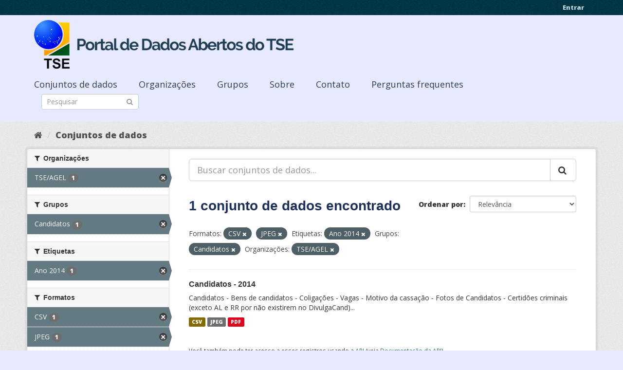

--- FILE ---
content_type: text/html; charset=utf-8
request_url: https://dadosabertos.tse.jus.br/dataset/?res_format=CSV&tags=Ano+2014&groups=candidatos&organization=tse-agel&res_format=JPEG
body_size: 34239
content:
<!DOCTYPE html>
<!--[if IE 9]> <html lang="pt_BR" class="ie9"> <![endif]-->
<!--[if gt IE 8]><!--> <html lang="pt_BR"> <!--<![endif]-->
  <head>
    <meta charset="utf-8" />
      <meta name="generator" content="ckan 2.9.3" />
      <meta name="viewport" content="width=device-width, initial-scale=1.0">
    <title>Conjunto de dados - Portal de Dados Abertos do TSE</title>

    
    
    <link rel="shortcut icon" href="https://www.tse.jus.br/favicon.ico" />
    
    
        
<!-- Snippet googleanalytics/snippets/googleanalytics_header.html start -->
<script type="text/javascript">
  (function(i,s,o,g,r,a,m){i['GoogleAnalyticsObject']=r;i[r]=i[r]||function(){
  (i[r].q=i[r].q||[]).push(arguments)},i[r].l=1*new Date();a=s.createElement(o),
  m=s.getElementsByTagName(o)[0];a.async=1;a.src=g;m.parentNode.insertBefore(a,m)
  })(window,document,'script','//www.google-analytics.com/analytics.js','ga');

  ga('create', 'UA-210449993-1', 'auto', {});
     
  ga('set', 'anonymizeIp', true);
  ga('send', 'pageview');
</script>
<!-- Snippet googleanalytics/snippets/googleanalytics_header.html end -->

    

      
      
      
      
    

    

  
  <!-- Google Tag Manager -->
<script>(function(w,d,s,l,i){w[l]=w[l]||[];w[l].push({'gtm.start':
new Date().getTime(),event:'gtm.js'});var f=d.getElementsByTagName(s)[0],
j=d.createElement(s),dl=l!='dataLayer'?'&l='+l:'';j.async=true;j.src=
'https://www.googletagmanager.com/gtm.js?id='+i+dl;f.parentNode.insertBefore(j,f);
})(window,document,'script','dataLayer','GTM-PCPG65M');</script>
<!-- End Google Tag Manager -->
  
  
  
      
      
    
  
  


    
    <link href="/webassets/base/4f3188fa_main.css" rel="stylesheet"/><style>
        @import url('https://fonts.googleapis.com/css2?family=Open+Sans:ital,wght@0,300;0,400;0,600;0,800;1,300;1,600;1,800&display=swap');

.featured {
display:none;
}

body {
font-family: 'Open Sans', sans-serif!important;
}

.nums {
Display: none;
}
.follow_button {
Display:none;
}

.hero h3 {
color: #003647!important;
font-weight: bold;
}

 .homepage [role=main] {
    padding: 20px 0;    
    background-repeat: no-repeat;
    background-position: center;
  }

.simple-input .field {
  position: relative;
  margin-top: 3px;
}

.homepage .module-search .module-content {
  border-radius: 3px 3px 0 0;
  border: none;
  Background-color: transparent!important;
 
}

.homepage .stats h3 {
  margin: 0 0 10px 0;
 text-transform: capitalize;
Font-size: 28px!important;
Padding-top: 20px;
Font-weight: bold;

}

.homepage .stats ul {

Font-size: 28px;
Display: grid;

}

.field-main-search::-webkit-input-placeholder{
    color:transparent;
}



.homepage .stats ul li {
    float: left;
    padding: 18px 0px 0px 0px;
    Width:100%

}


.homepage .module-search .tags h3 {
    font-size: 14px;
    line-height: 1.42857143;
    padding: 2px 8px;
    color: #fff!important;
    font-weight: bold;
}

.homepage .module-search {
    padding: 0;
    color: #003647;
    border: none;
    background: transparent;
}

img[src*="#imgDest"] {
   width:100%;  
}
.img-responsive,
.thumbnail > img,
.thumbnail a > img,
.carousel-inner > .item > img,
.carousel-inner > .item > a > img {
  display: none;
  max-width: 100%;
  height: auto;
}

.nav-pills a {
font-family: Arial,FreeSans,sans-serif;
font-size: 18px;
Text-align: left;
}

h2 {
    font-family: Lato,'Helvetica Neue',Arial,Helvetica,sans-serif;
    line-height: 1.28571429em;
    margin: calc(2rem - .14285714em) 0 1rem;
    font-weight: 700;
    padding: 0;
    font-size: 18px;
}

h1 {
    font-family: 'Merriweather', sans-serif;
   
    color: #1B305A;
  
}

h3 {
	
	
	font-family: 'Merriweather', sans-serif;
        color: #1B305A;
        Font-weight: normal;
	
}

.masthead {
background: #e7eaff;
}

.masthead .navigation .nav-pills li a:hover,
.masthead .navigation .nav-pills li a:focus,
.masthead .navigation .nav-pills li.active a {
  background-color: #E7EAFF;
}

@media (min-width: 768px) {
  .hero {
     
background: url(https://www.tse.jus.br/internet/ckan/tse.png) no-repeat top center !important;
     /*background-image: url(https://www.tse.jus.br/internet/ckan/tse.png)!important;*/
background-size: auto 100%!important; 
height:250px;
       background-size: cover;
    background-repeat: no-repeat;
    background-position: center; 
Background-size: cover;
    background: #e7eaff;

  }
}

.homepage .module-search {
    padding: 0;
    color: #fff;
    border: none;
}

.homepage .module-search .module-content {
  border-radius: 3px 3px 0 0;
  background-color: #95A5A5;
  border: none;

  
}

.box {
  background-color:  none;
  /* border: 1px solid #ccc; */
  /* border-radius: 4px; */
  /* -webkit-box-shadow: 0 0 0 4px rgba(0, 0, 0, 0.05); */
   box-shadow: 0 0 0 0;
   border-radius: 24px;
}

.masthead .logo img {
  max-height: 100px;
}

body {
    background: #E7EAFF url(../../base/images/bg.png)!important; 
   font-family: Open Sans;
}
[role=main],
.main {
  min-height: 250px;
}

.module-content {
  padding: 20px 25px;
}

.module-content.box p {
	font-size: 37px;
	font-family: Merriweather, Regular;
}


.search-form .search-input input {
  -webkit-box-sizing: border-box;
  -moz-box-sizing: border-box;
  box-sizing: border-box;
  margin: 0;
  width: 100%;
  height: auto;
 Border-radius: 20px;
}

.nav-pills a {
Font-size: 18px;

    Font-family: font-family: Open Sans, Semibold;
Text-align: left;
}

ul.nav.nav-pills  a {
    color: #2D3E50!important;
    Margin-top:10px;
    Font-size: 18px;
    padding: 0px 42px 0 0px;
   font-family: Open Sans, Semibold;
}



.site-footer {
  margin-bottom: initial; 
  background: url("https://www.tse.jus.br/internet/ckan/background.png");
  background-size: cover;
  background-repeat: no-repeat;
  background-position: center; 
  padding: 68px;
}

.footer-links {
	Display: none;
}
.attribution {
	Display: none;
}

ul.dropdown-menu > li:nth-child(1) {
display: none;
}

.data-viewer-info{
  display: none;
}


      </style>
    
  </head>

  
  <body data-site-root="https://dadosabertos.tse.jus.br/" data-locale-root="https://dadosabertos.tse.jus.br/" >

    
  
  <!-- Google Tag Manager (noscript) -->
<noscript><iframe src="https://www.googletagmanager.com/ns.html?id=GTM-PCPG65M"
height="0" width="0" style="display:none;visibility:hidden"></iframe></noscript>
<!-- End Google Tag Manager (noscript) -->
  

  
    <div class="sr-only sr-only-focusable"><a href="#content">Pular para o conteúdo</a></div>
  

  
     
<div class="account-masthead">
  <div class="container">
     
    <nav class="account not-authed" aria-label="Account">
      <ul class="list-unstyled">
        
        <li><a href="/user/login">Entrar</a></li>
         
      </ul>
    </nav>
     
  </div>
</div>

<header class="navbar navbar-static-top masthead">
    
  <div class="container">
    <div class="navbar-right">
      <button data-target="#main-navigation-toggle" data-toggle="collapse" class="navbar-toggle collapsed" type="button" aria-label="expand or collapse" aria-expanded="false">
        <span class="sr-only">Toggle navigation</span>
        <span class="fa fa-bars"></span>
      </button>
    </div>
    <hgroup class="header-image navbar-left">
       
      <a class="logo" href="/"><img src="/uploads/admin/2021-09-13-195113.155689logo-ckan-2.png" alt="Portal de Dados Abertos do TSE" title="Portal de Dados Abertos do TSE" /></a>
       
    </hgroup>

    <div class="collapse navbar-collapse" id="main-navigation-toggle">
      
      <nav class="section navigation">
        <ul class="nav nav-pills">
            
		<li class="active"><a href="/dataset/">Conjuntos de dados</a></li><li><a href="/organization/">Organizações</a></li><li><a href="/group/">Grupos</a></li><li><a href="/about">Sobre</a></li><li><a href="/pages/sobre">Contato</a></li><li><a href="/pages/perguntasfrequentes">Perguntas frequentes</a></li>
	    
        </ul>
      </nav>
       
      <form class="section site-search simple-input" action="/dataset/" method="get">
        <div class="field">
          <label for="field-sitewide-search">Buscar conjunto de dados</label>
          <input id="field-sitewide-search" type="text" class="form-control" name="q" placeholder="Pesquisar" aria-label="Search datasets"/>
          <button class="btn-search" type="submit" aria-label="Submit"><i class="fa fa-search"></i></button>
        </div>
      </form>
      
    </div>
  </div>
</header>

  
    <div class="main">
      <div id="content" class="container">
        
          
            <div class="flash-messages">
              
                
              
            </div>
          

          
            <div class="toolbar" role="navigation" aria-label="Breadcrumb">
              
                
                  <ol class="breadcrumb">
                    
<!-- Snippet snippets/home_breadcrumb_item.html start -->

<li class="home"><a href="/" aria-label="Início"><i class="fa fa-home"></i><span> Início</span></a></li>
<!-- Snippet snippets/home_breadcrumb_item.html end -->

                    
  <li class="active"><a href="/dataset/">Conjuntos de dados</a></li>

                  </ol>
                
              
            </div>
          

          <div class="row wrapper">
            
            
            

            
              <aside class="secondary col-sm-3">
                
                
  <div class="filters">
    <div>
      
        
<!-- Snippet snippets/facet_list.html start -->


    
    
	
	    
	    
		<section class="module module-narrow module-shallow">
		    
			<h2 class="module-heading">
			    <i class="fa fa-filter"></i>
			    
			    Organizações
			</h2>
		    
		    
			
			    
				<nav aria-label="Organizações">
				    <ul class="list-unstyled nav nav-simple nav-facet">
					
					    
					    
					    
					    
					    <li class="nav-item active">
						<a href="/dataset/?res_format=CSV&amp;res_format=JPEG&amp;tags=Ano+2014&amp;groups=candidatos" title="">
						    <span class="item-label">TSE/AGEL</span>
						    <span class="hidden separator"> - </span>
						    <span class="item-count badge">1</span>
						</a>
					    </li>
					
				    </ul>
				</nav>

				<p class="module-footer">
				    
					
				    
				</p>
			    
			
		    
		</section>
	    
	
    

<!-- Snippet snippets/facet_list.html end -->

      
        
<!-- Snippet snippets/facet_list.html start -->


    
    
	
	    
	    
		<section class="module module-narrow module-shallow">
		    
			<h2 class="module-heading">
			    <i class="fa fa-filter"></i>
			    
			    Grupos
			</h2>
		    
		    
			
			    
				<nav aria-label="Grupos">
				    <ul class="list-unstyled nav nav-simple nav-facet">
					
					    
					    
					    
					    
					    <li class="nav-item active">
						<a href="/dataset/?res_format=CSV&amp;res_format=JPEG&amp;tags=Ano+2014&amp;organization=tse-agel" title="">
						    <span class="item-label">Candidatos</span>
						    <span class="hidden separator"> - </span>
						    <span class="item-count badge">1</span>
						</a>
					    </li>
					
				    </ul>
				</nav>

				<p class="module-footer">
				    
					
				    
				</p>
			    
			
		    
		</section>
	    
	
    

<!-- Snippet snippets/facet_list.html end -->

      
        
<!-- Snippet snippets/facet_list.html start -->


    
    
	
	    
	    
		<section class="module module-narrow module-shallow">
		    
			<h2 class="module-heading">
			    <i class="fa fa-filter"></i>
			    
			    Etiquetas
			</h2>
		    
		    
			
			    
				<nav aria-label="Etiquetas">
				    <ul class="list-unstyled nav nav-simple nav-facet">
					
					    
					    
					    
					    
					    <li class="nav-item active">
						<a href="/dataset/?res_format=CSV&amp;res_format=JPEG&amp;groups=candidatos&amp;organization=tse-agel" title="">
						    <span class="item-label">Ano 2014</span>
						    <span class="hidden separator"> - </span>
						    <span class="item-count badge">1</span>
						</a>
					    </li>
					
				    </ul>
				</nav>

				<p class="module-footer">
				    
					
				    
				</p>
			    
			
		    
		</section>
	    
	
    

<!-- Snippet snippets/facet_list.html end -->

      
        
<!-- Snippet snippets/facet_list.html start -->


    
    
	
	    
	    
		<section class="module module-narrow module-shallow">
		    
			<h2 class="module-heading">
			    <i class="fa fa-filter"></i>
			    
			    Formatos
			</h2>
		    
		    
			
			    
				<nav aria-label="Formatos">
				    <ul class="list-unstyled nav nav-simple nav-facet">
					
					    
					    
					    
					    
					    <li class="nav-item active">
						<a href="/dataset/?res_format=JPEG&amp;tags=Ano+2014&amp;groups=candidatos&amp;organization=tse-agel" title="">
						    <span class="item-label">CSV</span>
						    <span class="hidden separator"> - </span>
						    <span class="item-count badge">1</span>
						</a>
					    </li>
					
					    
					    
					    
					    
					    <li class="nav-item active">
						<a href="/dataset/?res_format=CSV&amp;tags=Ano+2014&amp;groups=candidatos&amp;organization=tse-agel" title="">
						    <span class="item-label">JPEG</span>
						    <span class="hidden separator"> - </span>
						    <span class="item-count badge">1</span>
						</a>
					    </li>
					
					    
					    
					    
					    
					    <li class="nav-item">
						<a href="/dataset/?res_format=CSV&amp;res_format=JPEG&amp;tags=Ano+2014&amp;groups=candidatos&amp;organization=tse-agel&amp;res_format=PDF" title="">
						    <span class="item-label">PDF</span>
						    <span class="hidden separator"> - </span>
						    <span class="item-count badge">1</span>
						</a>
					    </li>
					
				    </ul>
				</nav>

				<p class="module-footer">
				    
					
				    
				</p>
			    
			
		    
		</section>
	    
	
    

<!-- Snippet snippets/facet_list.html end -->

      
        
<!-- Snippet snippets/facet_list.html start -->


    
    
	
	    
	    
		<section class="module module-narrow module-shallow">
		    
			<h2 class="module-heading">
			    <i class="fa fa-filter"></i>
			    
			    Licenças
			</h2>
		    
		    
			
			    
				<nav aria-label="Licenças">
				    <ul class="list-unstyled nav nav-simple nav-facet">
					
					    
					    
					    
					    
					    <li class="nav-item">
						<a href="/dataset/?res_format=CSV&amp;res_format=JPEG&amp;tags=Ano+2014&amp;groups=candidatos&amp;organization=tse-agel&amp;license_id=cc-by" title="Creative Commons Atribuição">
						    <span class="item-label">Creative Commons At...</span>
						    <span class="hidden separator"> - </span>
						    <span class="item-count badge">1</span>
						</a>
					    </li>
					
				    </ul>
				</nav>

				<p class="module-footer">
				    
					
				    
				</p>
			    
			
		    
		</section>
	    
	
    

<!-- Snippet snippets/facet_list.html end -->

      
    </div>
    <a class="close no-text hide-filters"><i class="fa fa-times-circle"></i><span class="text">close</span></a>
  </div>

              </aside>
            

            
              <div class="primary col-sm-9 col-xs-12" role="main">
                
                
  <section class="module">
    <div class="module-content">
      
        
      
      
        
        
        
<!-- Snippet snippets/search_form.html start -->









  


<form id="dataset-search-form" class="search-form" method="get" data-module="select-switch">

  
    <div class="input-group search-input-group">
      <input aria-label="Buscar conjuntos de dados..." id="field-giant-search" type="text" class="form-control input-lg" name="q" value="" autocomplete="off" placeholder="Buscar conjuntos de dados...">
      
      <span class="input-group-btn">
        <button class="btn btn-default btn-lg" type="submit" value="search" aria-label="Submit">
          <i class="fa fa-search"></i>
        </button>
      </span>
      
    </div>
  

  
    <span>
  
  

  
  
  
  <input type="hidden" name="res_format" value="CSV" />
  
  
  
  
  
  <input type="hidden" name="res_format" value="JPEG" />
  
  
  
  
  
  <input type="hidden" name="tags" value="Ano 2014" />
  
  
  
  
  
  <input type="hidden" name="groups" value="candidatos" />
  
  
  
  
  
  <input type="hidden" name="organization" value="tse-agel" />
  
  
  
  </span>
  

  
    
      <div class="form-select form-group control-order-by">
        <label for="field-order-by">Ordenar por</label>
        <select id="field-order-by" name="sort" class="form-control">
          
            
              <option value="score desc, metadata_modified desc">Relevância</option>
            
          
            
              <option value="title_string asc">Nome Crescente</option>
            
          
            
              <option value="title_string desc">Nome Descrescente</option>
            
          
            
              <option value="metadata_modified desc">Modificada pela última vez</option>
            
          
            
          
        </select>
        
        <button class="btn btn-default js-hide" type="submit">Ir</button>
        
      </div>
    
  

  
    
      <h1>
<!-- Snippet snippets/search_result_text.html start -->


  
  
  
  

1 conjunto de dados encontrado
<!-- Snippet snippets/search_result_text.html end -->
</h1>
    
  

  
    
      <p class="filter-list">
        
          
          <span class="facet">Formatos:</span>
          
            <span class="filtered pill">CSV
              <a href="/dataset/?res_format=JPEG&amp;tags=Ano+2014&amp;groups=candidatos&amp;organization=tse-agel" class="remove" title="Remover"><i class="fa fa-times"></i></a>
            </span>
          
            <span class="filtered pill">JPEG
              <a href="/dataset/?res_format=CSV&amp;tags=Ano+2014&amp;groups=candidatos&amp;organization=tse-agel" class="remove" title="Remover"><i class="fa fa-times"></i></a>
            </span>
          
        
          
          <span class="facet">Etiquetas:</span>
          
            <span class="filtered pill">Ano 2014
              <a href="/dataset/?res_format=CSV&amp;res_format=JPEG&amp;groups=candidatos&amp;organization=tse-agel" class="remove" title="Remover"><i class="fa fa-times"></i></a>
            </span>
          
        
          
          <span class="facet">Grupos:</span>
          
            <span class="filtered pill">Candidatos
              <a href="/dataset/?res_format=CSV&amp;res_format=JPEG&amp;tags=Ano+2014&amp;organization=tse-agel" class="remove" title="Remover"><i class="fa fa-times"></i></a>
            </span>
          
        
          
          <span class="facet">Organizações:</span>
          
            <span class="filtered pill">TSE/AGEL
              <a href="/dataset/?res_format=CSV&amp;res_format=JPEG&amp;tags=Ano+2014&amp;groups=candidatos" class="remove" title="Remover"><i class="fa fa-times"></i></a>
            </span>
          
        
      </p>
      <a class="show-filters btn btn-default">Filtrar Resultados</a>
    
  

</form>




<!-- Snippet snippets/search_form.html end -->

      
      
        
<!-- Snippet snippets/package_list.html start -->


  
    <ul class="dataset-list list-unstyled">
    	
	      
	        
<!-- Snippet snippets/package_item.html start -->







  <li class="dataset-item">
    
      <div class="dataset-content">
        
          <h2 class="dataset-heading">
            
              
            
            
		<a href="/dataset/candidatos-2014">Candidatos - 2014</a>
            
            
              
              
            
          </h2>
        
        
          
        
        
          
            <div>Candidatos - Bens de candidatos - Coligações - Vagas - Motivo da cassação - Fotos de Candidatos - Certidões criminais (exceto AL e RR por não existirem no DivulgaCand)...</div>
          
        
      </div>
      
        
          
            <ul class="dataset-resources list-unstyled">
              
                
                <li>
                  <a href="/dataset/candidatos-2014" class="label label-default" data-format="csv">CSV</a>
                </li>
                
                <li>
                  <a href="/dataset/candidatos-2014" class="label label-default" data-format="jpeg">JPEG</a>
                </li>
                
                <li>
                  <a href="/dataset/candidatos-2014" class="label label-default" data-format="pdf">PDF</a>
                </li>
                
              
            </ul>
          
        
      
    
  </li>

<!-- Snippet snippets/package_item.html end -->

	      
	    
    </ul>
  

<!-- Snippet snippets/package_list.html end -->

      
    </div>

    
      
    
  </section>

  
    <section class="module">
      <div class="module-content">
        
          <small>
            
            
            
           Você também pode ter acesso a esses registros usando a <a href="/api/3">API</a> (veja <a href="http://docs.ckan.org/en/2.9/api/">Documentação da API</a>). 
          </small>
        
      </div>
    </section>
  

              </div>
            
          </div>
        
      </div>
    </div>
  
    <footer class="site-footer">
  <div class="container">
    
    <div class="row">
      <div class="col-md-8 footer-links">
        
          <ul class="list-unstyled">
            
              <li><a href="/about">Sobre Portal de Dados Abertos do TSE</a></li>
            
          </ul>
          <ul class="list-unstyled">
            
              
              <li><a href="http://docs.ckan.org/en/2.9/api/">API do CKAN</a></li>
              <li><a href="http://www.ckan.org/">Associação CKAN</a></li>
              <li><a href="http://www.opendefinition.org/okd/"><img src="/base/images/od_80x15_blue.png" alt="Open Data"></a></li>
            
          </ul>
        
      </div>
      <div class="col-md-4 attribution">
        
          <p><strong>Impulsionado por</strong> <a class="hide-text ckan-footer-logo" href="http://ckan.org">CKAN</a></p>
        
        
          
<!-- Snippet snippets/language_selector.html start -->

<form class="form-inline form-select lang-select" action="/util/redirect" data-module="select-switch" method="POST">
  <label for="field-lang-select">Idioma</label>
  <select id="field-lang-select" name="url" data-module="autocomplete" data-module-dropdown-class="lang-dropdown" data-module-container-class="lang-container">
    
      <option value="/pt_BR/dataset/?res_format=CSV&amp;tags=Ano+2014&amp;groups=candidatos&amp;organization=tse-agel&amp;res_format=JPEG" selected="selected">
        português (Brasil)
      </option>
    
      <option value="/en/dataset/?res_format=CSV&amp;tags=Ano+2014&amp;groups=candidatos&amp;organization=tse-agel&amp;res_format=JPEG" >
        English
      </option>
    
      <option value="/ja/dataset/?res_format=CSV&amp;tags=Ano+2014&amp;groups=candidatos&amp;organization=tse-agel&amp;res_format=JPEG" >
        日本語
      </option>
    
      <option value="/it/dataset/?res_format=CSV&amp;tags=Ano+2014&amp;groups=candidatos&amp;organization=tse-agel&amp;res_format=JPEG" >
        italiano
      </option>
    
      <option value="/cs_CZ/dataset/?res_format=CSV&amp;tags=Ano+2014&amp;groups=candidatos&amp;organization=tse-agel&amp;res_format=JPEG" >
        čeština (Česko)
      </option>
    
      <option value="/ca/dataset/?res_format=CSV&amp;tags=Ano+2014&amp;groups=candidatos&amp;organization=tse-agel&amp;res_format=JPEG" >
        català
      </option>
    
      <option value="/es/dataset/?res_format=CSV&amp;tags=Ano+2014&amp;groups=candidatos&amp;organization=tse-agel&amp;res_format=JPEG" >
        español
      </option>
    
      <option value="/fr/dataset/?res_format=CSV&amp;tags=Ano+2014&amp;groups=candidatos&amp;organization=tse-agel&amp;res_format=JPEG" >
        français
      </option>
    
      <option value="/el/dataset/?res_format=CSV&amp;tags=Ano+2014&amp;groups=candidatos&amp;organization=tse-agel&amp;res_format=JPEG" >
        Ελληνικά
      </option>
    
      <option value="/sv/dataset/?res_format=CSV&amp;tags=Ano+2014&amp;groups=candidatos&amp;organization=tse-agel&amp;res_format=JPEG" >
        svenska
      </option>
    
      <option value="/sr/dataset/?res_format=CSV&amp;tags=Ano+2014&amp;groups=candidatos&amp;organization=tse-agel&amp;res_format=JPEG" >
        српски
      </option>
    
      <option value="/no/dataset/?res_format=CSV&amp;tags=Ano+2014&amp;groups=candidatos&amp;organization=tse-agel&amp;res_format=JPEG" >
        norsk bokmål (Norge)
      </option>
    
      <option value="/sk/dataset/?res_format=CSV&amp;tags=Ano+2014&amp;groups=candidatos&amp;organization=tse-agel&amp;res_format=JPEG" >
        slovenčina
      </option>
    
      <option value="/fi/dataset/?res_format=CSV&amp;tags=Ano+2014&amp;groups=candidatos&amp;organization=tse-agel&amp;res_format=JPEG" >
        suomi
      </option>
    
      <option value="/ru/dataset/?res_format=CSV&amp;tags=Ano+2014&amp;groups=candidatos&amp;organization=tse-agel&amp;res_format=JPEG" >
        русский
      </option>
    
      <option value="/de/dataset/?res_format=CSV&amp;tags=Ano+2014&amp;groups=candidatos&amp;organization=tse-agel&amp;res_format=JPEG" >
        Deutsch
      </option>
    
      <option value="/pl/dataset/?res_format=CSV&amp;tags=Ano+2014&amp;groups=candidatos&amp;organization=tse-agel&amp;res_format=JPEG" >
        polski
      </option>
    
      <option value="/nl/dataset/?res_format=CSV&amp;tags=Ano+2014&amp;groups=candidatos&amp;organization=tse-agel&amp;res_format=JPEG" >
        Nederlands
      </option>
    
      <option value="/bg/dataset/?res_format=CSV&amp;tags=Ano+2014&amp;groups=candidatos&amp;organization=tse-agel&amp;res_format=JPEG" >
        български
      </option>
    
      <option value="/ko_KR/dataset/?res_format=CSV&amp;tags=Ano+2014&amp;groups=candidatos&amp;organization=tse-agel&amp;res_format=JPEG" >
        한국어 (대한민국)
      </option>
    
      <option value="/hu/dataset/?res_format=CSV&amp;tags=Ano+2014&amp;groups=candidatos&amp;organization=tse-agel&amp;res_format=JPEG" >
        magyar
      </option>
    
      <option value="/sl/dataset/?res_format=CSV&amp;tags=Ano+2014&amp;groups=candidatos&amp;organization=tse-agel&amp;res_format=JPEG" >
        slovenščina
      </option>
    
      <option value="/lv/dataset/?res_format=CSV&amp;tags=Ano+2014&amp;groups=candidatos&amp;organization=tse-agel&amp;res_format=JPEG" >
        latviešu
      </option>
    
      <option value="/am/dataset/?res_format=CSV&amp;tags=Ano+2014&amp;groups=candidatos&amp;organization=tse-agel&amp;res_format=JPEG" >
        አማርኛ
      </option>
    
      <option value="/ar/dataset/?res_format=CSV&amp;tags=Ano+2014&amp;groups=candidatos&amp;organization=tse-agel&amp;res_format=JPEG" >
        العربية
      </option>
    
      <option value="/da_DK/dataset/?res_format=CSV&amp;tags=Ano+2014&amp;groups=candidatos&amp;organization=tse-agel&amp;res_format=JPEG" >
        dansk (Danmark)
      </option>
    
      <option value="/en_AU/dataset/?res_format=CSV&amp;tags=Ano+2014&amp;groups=candidatos&amp;organization=tse-agel&amp;res_format=JPEG" >
        English (Australia)
      </option>
    
      <option value="/es_AR/dataset/?res_format=CSV&amp;tags=Ano+2014&amp;groups=candidatos&amp;organization=tse-agel&amp;res_format=JPEG" >
        español (Argentina)
      </option>
    
      <option value="/eu/dataset/?res_format=CSV&amp;tags=Ano+2014&amp;groups=candidatos&amp;organization=tse-agel&amp;res_format=JPEG" >
        euskara
      </option>
    
      <option value="/fa_IR/dataset/?res_format=CSV&amp;tags=Ano+2014&amp;groups=candidatos&amp;organization=tse-agel&amp;res_format=JPEG" >
        فارسی (ایران)
      </option>
    
      <option value="/gl/dataset/?res_format=CSV&amp;tags=Ano+2014&amp;groups=candidatos&amp;organization=tse-agel&amp;res_format=JPEG" >
        galego
      </option>
    
      <option value="/he/dataset/?res_format=CSV&amp;tags=Ano+2014&amp;groups=candidatos&amp;organization=tse-agel&amp;res_format=JPEG" >
        עברית
      </option>
    
      <option value="/hr/dataset/?res_format=CSV&amp;tags=Ano+2014&amp;groups=candidatos&amp;organization=tse-agel&amp;res_format=JPEG" >
        hrvatski
      </option>
    
      <option value="/id/dataset/?res_format=CSV&amp;tags=Ano+2014&amp;groups=candidatos&amp;organization=tse-agel&amp;res_format=JPEG" >
        Indonesia
      </option>
    
      <option value="/is/dataset/?res_format=CSV&amp;tags=Ano+2014&amp;groups=candidatos&amp;organization=tse-agel&amp;res_format=JPEG" >
        íslenska
      </option>
    
      <option value="/km/dataset/?res_format=CSV&amp;tags=Ano+2014&amp;groups=candidatos&amp;organization=tse-agel&amp;res_format=JPEG" >
        ខ្មែរ
      </option>
    
      <option value="/lt/dataset/?res_format=CSV&amp;tags=Ano+2014&amp;groups=candidatos&amp;organization=tse-agel&amp;res_format=JPEG" >
        lietuvių
      </option>
    
      <option value="/mk/dataset/?res_format=CSV&amp;tags=Ano+2014&amp;groups=candidatos&amp;organization=tse-agel&amp;res_format=JPEG" >
        македонски
      </option>
    
      <option value="/mn_MN/dataset/?res_format=CSV&amp;tags=Ano+2014&amp;groups=candidatos&amp;organization=tse-agel&amp;res_format=JPEG" >
        монгол (Монгол)
      </option>
    
      <option value="/ne/dataset/?res_format=CSV&amp;tags=Ano+2014&amp;groups=candidatos&amp;organization=tse-agel&amp;res_format=JPEG" >
        नेपाली
      </option>
    
      <option value="/pt_PT/dataset/?res_format=CSV&amp;tags=Ano+2014&amp;groups=candidatos&amp;organization=tse-agel&amp;res_format=JPEG" >
        português (Portugal)
      </option>
    
      <option value="/ro/dataset/?res_format=CSV&amp;tags=Ano+2014&amp;groups=candidatos&amp;organization=tse-agel&amp;res_format=JPEG" >
        română
      </option>
    
      <option value="/sq/dataset/?res_format=CSV&amp;tags=Ano+2014&amp;groups=candidatos&amp;organization=tse-agel&amp;res_format=JPEG" >
        shqip
      </option>
    
      <option value="/sr_Latn/dataset/?res_format=CSV&amp;tags=Ano+2014&amp;groups=candidatos&amp;organization=tse-agel&amp;res_format=JPEG" >
        srpski (latinica)
      </option>
    
      <option value="/th/dataset/?res_format=CSV&amp;tags=Ano+2014&amp;groups=candidatos&amp;organization=tse-agel&amp;res_format=JPEG" >
        ไทย
      </option>
    
      <option value="/tl/dataset/?res_format=CSV&amp;tags=Ano+2014&amp;groups=candidatos&amp;organization=tse-agel&amp;res_format=JPEG" >
        Filipino (Pilipinas)
      </option>
    
      <option value="/tr/dataset/?res_format=CSV&amp;tags=Ano+2014&amp;groups=candidatos&amp;organization=tse-agel&amp;res_format=JPEG" >
        Türkçe
      </option>
    
      <option value="/uk/dataset/?res_format=CSV&amp;tags=Ano+2014&amp;groups=candidatos&amp;organization=tse-agel&amp;res_format=JPEG" >
        українська
      </option>
    
      <option value="/uk_UA/dataset/?res_format=CSV&amp;tags=Ano+2014&amp;groups=candidatos&amp;organization=tse-agel&amp;res_format=JPEG" >
        українська (Україна)
      </option>
    
      <option value="/vi/dataset/?res_format=CSV&amp;tags=Ano+2014&amp;groups=candidatos&amp;organization=tse-agel&amp;res_format=JPEG" >
        Tiếng Việt
      </option>
    
      <option value="/zh_Hans_CN/dataset/?res_format=CSV&amp;tags=Ano+2014&amp;groups=candidatos&amp;organization=tse-agel&amp;res_format=JPEG" >
        中文 (简体, 中国)
      </option>
    
      <option value="/zh_Hant_TW/dataset/?res_format=CSV&amp;tags=Ano+2014&amp;groups=candidatos&amp;organization=tse-agel&amp;res_format=JPEG" >
        中文 (繁體, 台灣)
      </option>
    
  </select>
  <button class="btn btn-default js-hide" type="submit">Ir</button>
</form>
<!-- Snippet snippets/language_selector.html end -->

        
      </div>
    </div>
    
  </div>

  
    
  
</footer>
  
  

  
  
  
  
  
    
    
    
        
        
        <div class="js-hide" data-module="google-analytics"
             data-module-googleanalytics_resource_prefix="">
        </div>
    





      
 
  <script>
    ryb_ready(function () {
        ryb_includeBar({
            'typeBar': 'sideBar',
            'positionBar': 'right',
            'visCloseBar': 'visible',
            'visCloseBarMobile': 'hidden'
        });
        ryb_initRybena({
            'dimension': '3D',
            'enableMobile': 'true',
            'positionPlayer': 'right'
        });
    });
  </script>
  
  <!-- Google tag (gtag.js) --> 
  <script async src="https://www.googletagmanager.com/gtag/js?id=G-WTZFCCC8CF"></script> 
  <script> window.dataLayer = window.dataLayer || []; function gtag(){dataLayer.push(arguments);} gtag('js', new Date()); gtag('config', 'G-WTZFCCC8CF'); 
  </script>



    
    
    <link href="/webassets/vendor/f3b8236b_select2.css" rel="stylesheet"/>
<link href="/webassets/vendor/0b01aef1_font-awesome.css" rel="stylesheet"/>
    <script src="/webassets/vendor/d8ae4bed_jquery.js" type="text/javascript"></script>
<script src="/webassets/vendor/fb6095a0_vendor.js" type="text/javascript"></script>
<script src="/webassets/vendor/580fa18d_bootstrap.js" type="text/javascript"></script>
<script src="/webassets/base/5f5a82bb_main.js" type="text/javascript"></script>
<script src="/webassets/base/68ba4c08_ckan.js" type="text/javascript"></script>
<script src="/webassets/ckanext-googleanalytics/event_tracking.js?04320bc0" type="text/javascript"></script>
  </body>
</html>